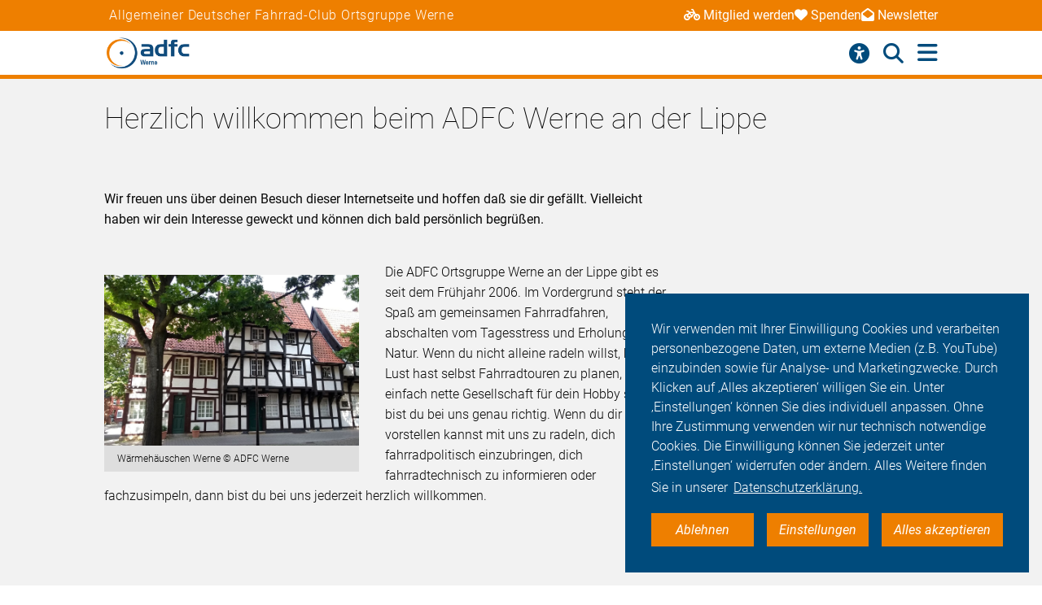

--- FILE ---
content_type: text/html; charset=utf-8
request_url: https://werne.adfc.de/artikel/neue-internetseite
body_size: 10591
content:
<!DOCTYPE html>
<html lang="de" dir="ltr" class="no-js">
<head>

<meta charset="utf-8">
<!-- 
	Umsetzung: Talleux & Zöllner GbR - http://www.talleux-zoellner.de

	This website is powered by TYPO3 - inspiring people to share!
	TYPO3 is a free open source Content Management Framework initially created by Kasper Skaarhoj and licensed under GNU/GPL.
	TYPO3 is copyright 1998-2026 of Kasper Skaarhoj. Extensions are copyright of their respective owners.
	Information and contribution at https://typo3.org/
-->




<meta http-equiv="x-ua-compatible" content="IE=edge">
<meta name="generator" content="TYPO3 CMS">
<meta name="description" content="Wir freuen uns über deinen Besuch dieser Internetseite und hoffen daß sie dir gefällt. Vielleicht haben wir dein Interesse geweckt und können dich bald persönlich begrüßen.">
<meta name="viewport" content="width=device-width, initial-scale=1.0, minimum-scale=1.0, maximum-scale=1.0, user-scalable=no">
<meta name="robots" content="noindex,nofollow">
<meta property="og:title" content="Herzlich willkommen beim ADFC Werne an der Lippe">
<meta property="og:type" content="article">
<meta property="og:url" content="https://werne.adfc.de/artikel/neue-internetseite">
<meta property="og:image" content="https://werne.adfc.de/fileadmin/Gliederungen/Pedale/werne/_processed_/3/7/csm_IMG_20210626_105016503_BURST000_COVER_4f3525ea95.jpg">
<meta property="og:description" content="Wir freuen uns über deinen Besuch dieser Internetseite und hoffen daß sie dir gefällt. Vielleicht haben wir dein Interesse geweckt und können dich bald persönlich begrüßen.">
<meta name="twitter:card" content="summary_large_image">
<meta name="twitter:site" content="@fahrradclub">
<meta name="twitter:title" content="Herzlich willkommen beim ADFC Werne an der Lippe">
<meta name="twitter:image" content="https://werne.adfc.de/fileadmin/Gliederungen/Pedale/werne/_processed_/3/7/csm_IMG_20210626_105016503_BURST000_COVER_4f3525ea95.jpg">
<meta name="twitter:image:alt" content="Wärmehäuschen Werne">
<meta name="twitter:description" content="Wir freuen uns über deinen Besuch dieser Internetseite und hoffen daß sie dir gefällt. Vielleicht haben wir dein Interesse geweckt und können dich bald persönlich begrüßen.">


<link rel="stylesheet" href="/typo3temp/assets/compressed/merged-aa0e923eb4c6767ee12bba5dcaba4c8d-7ad80c5926aa6b1b321807e8fbe2619e.css?1768930027" media="all">
<link href="/_assets/b541535b6625286377421bb0aecf608e/Css/adfc_solr.css?1727774400" rel="stylesheet" >
<link href="/_assets/f6ef6adaf5c92bf687a31a3adbcb0f7b/Css/news-basic.css?1715710092" rel="stylesheet" >



<script src="/typo3temp/assets/compressed/merged-e0a89e4abb9b41e626c10756bedae82d-4a3cfbcf0dc91374882aeb61c1a0e9ba.js?1734557446"></script>
<script>
/*<![CDATA[*/
/*TS_inlineJS*/
window.addEventListener("load", function(){
window.cookieconsent.initialise({
	container: document.getElementById('body'),
	type: 'noneSettingsAll',
	position: 'bottom-right',
"palette": {
		"popup": {
			
					
							"background": "#004b7c",
							"text": "#ffffff"
						
				
		},
		"button": {
			
					
							"background": "#ee7f00",
							"text": "#ffffff"
						
				
		}
	},
	"content": {
		"message": 'Wir verwenden mit Ihrer Einwilligung Cookies und verarbeiten personenbezogene Daten, um externe Medien (z.B. YouTube) einzubinden sowie für Analyse- und Marketingzwecke. Durch Klicken auf ‚Alles akzeptieren‘ willigen Sie ein. Unter ‚Einstellungen‘ können Sie dies individuell anpassen. Ohne Ihre Zustimmung verwenden wir nur technisch notwendige Cookies. Die Einwilligung können Sie jederzeit unter ‚Einstellungen‘ widerrufen oder ändern. Alles Weitere finden Sie in unserer',
		"dismiss": 'Ablehnen',
		"necessary": 'Notwendig',
		"link": 'Datenschutzerklärung.',
		"allow": 'Alles akzeptieren',
        "external": 'Externe Medien',
		"settings": 'Einstellungen',
        "settingsLink" : '/datenschutz#optinCookieBanner',
		"policy": 'Cookie Einstellungen'
		,"href" : '/datenschutz'
	},
	"elements":{
		"necessary": '<a aria-label="dismiss cookie message" role=button tabindex="0"  data-optingroupid="necessary" class="cc-btn cc-deny tzAllowExclusive">{{necessary}}</a>',
		"dismiss": '<a aria-label="dismiss cookie message" role=button tabindex="0"  data-optingroupid="necessary" class="cc-btn cc-deny tzAllowExclusive">{{dismiss}}</a>',
        "external": '<a aria-label="some cookie message" role=button tabindex="0" data-optingroupid="external_media" class="cc-btn cc-allow tzAllowExclusive">{{external}}</a>',
		"allow": '<a aria-label="allow cookie message" role=button tabindex="0" data-optingroupid="all" class="cc-btn cc-allow tzAllowOptinGroup">{{allow}}</a>',
		"settings": '<a aria-label="cookie message" role=button tabindex="0" target="_blank" href="{{settingsLink}}" class="cc-btn cc-allow">{{settings}}</a>'
	},
	"compliance": {
		"multi": '<div class="cc-compliance cc-highlight">{{necessary}}{{external}}{{allow}}</div>',
		"chooseExternal": '<div class="cc-compliance cc-highlight">{{necessary}}{{external}}</div>',
		"info": '<div class="cc-compliance cc-highlight">{{dismiss}}{{external}}</div>',
        "noneSettingsAll": '<div class="cc-compliance cc-highlight">{{dismiss}}{{settings}}{{allow}}</div>'
	},

});
});


/*]]>*/
</script>

<link rel="apple-touch-icon" sizes="57x57" href="/typo3temp/assets/_processed_/4/0/csm_android-icon-192x192_86e7d64034.png"><link rel="apple-touch-icon" sizes="60x60" href="/typo3temp/assets/_processed_/4/0/csm_android-icon-192x192_9a64387d09.png"><link rel="apple-touch-icon" sizes="72x72" href="/typo3temp/assets/_processed_/4/0/csm_android-icon-192x192_f3a0d814dd.png"><link rel="apple-touch-icon" sizes="76x76" href="/typo3temp/assets/_processed_/4/0/csm_android-icon-192x192_f6b6c618ff.png"><link rel="apple-touch-icon" sizes="114x114" href="/typo3temp/assets/_processed_/4/0/csm_android-icon-192x192_b38f84cf1b.png"><link rel="apple-touch-icon" sizes="120x120" href="/typo3temp/assets/_processed_/4/0/csm_android-icon-192x192_5cf7364f0a.png"><link rel="apple-touch-icon" sizes="144x144" href="/typo3temp/assets/_processed_/4/0/csm_android-icon-192x192_e6d061163b.png"><link rel="apple-touch-icon" sizes="152x152" href="/typo3temp/assets/_processed_/4/0/csm_android-icon-192x192_5d284d6cc7.png"><link rel="apple-touch-icon" sizes="180x180" href="/typo3temp/assets/_processed_/4/0/csm_android-icon-192x192_247528a6ca.png"><link rel="icon" type="image/png" sizes="192x192" href="/_assets/aebc2b0b5a9e866532f3f0462736c6ac/assets/img/fav-icon/android-icon-192x192.png"><link rel="icon" type="image/png" sizes="32x32" href="/_assets/aebc2b0b5a9e866532f3f0462736c6ac/assets/img/fav-icon/android-icon-192x192.png"><link rel="icon" type="image/png" sizes="96x96" href="/typo3temp/assets/_processed_/4/0/csm_android-icon-192x192_ac16781405.png"><link rel="icon" type="image/png" sizes="16x16" href="/typo3temp/assets/_processed_/4/0/csm_android-icon-192x192_128f519cc0.png"><!-- Facebook Pixel Code -->
<script>
$(window).on('optinAllowAnalytics optinAllowfbp', function () {
  !function(f,b,e,v,n,t,s)
  {if(f.fbq)return;n=f.fbq=function(){n.callMethod?
  n.callMethod.apply(n,arguments):n.queue.push(arguments)};
  if(!f._fbq)f._fbq=n;n.push=n;n.loaded=!0;n.version='2.0';
  n.queue=[];t=b.createElement(e);t.async=!0;
  t.src=v;s=b.getElementsByTagName(e)[0];
  s.parentNode.insertBefore(t,s)}(window, document,'script',
  'https://connect.facebook.net/en_US/fbevents.js');
  fbq('init', '269313259231393');
  fbq('track', 'PageView');
});
</script>
<!-- End Facebook Pixel Code --><title>Herzlich willkommen beim ADFC Werne an der Lippe - ADFC Werne</title><script type="module" src="/_assets/aebc2b0b5a9e866532f3f0462736c6ac/assets/plugins/js/tz_accessibility.js"></script>
<link rel="canonical" href="https://werne.adfc.de/artikel/neue-internetseite"/>
</head>
<body id="body" class="pid-5299 ">

<div class="menuspacer" id="menuspacer"></div>

    
<div class="header-container">
    <section class="structure-strip" id="structure-strip">
    <div class="structure-strip-container sectioncontainer">
        <h4>Allgemeiner Deutscher Fahrrad-Club Ortsgruppe Werne</h4>
        
            <nav class="topnav" aria-label="wichtige Seiten">
                <ul>
                    
                        <li>
                            <a href="https://www.adfc.de/mitgliedschaft/mitglied-werden">
                                <span class="fa-solid fa-bicycle icon"></span>Mitglied werden
                            </a>

                        </li>
                    
                    
                        <li>
                            <a href="/sei-dabei#spenden">
                                <span class="fa-solid fa-heart icon"></span>Spenden
                            </a>
                        <li>
                    
                    
                        <a href="https://adfc.de/newsletter">
                            <span class="fa-solid fa-envelope-open icon"></span>Newsletter
                        </a>
                        </li>
                    
                </ul>
            </nav>
        
    </div>
</section>
    <div class="mainnav-container">
        <header>
            <a href="/">
                
                        <img alt="Werne" src="/_assets/635188b5a752f64ad5bf4923c12d1bd2/Logos/logo_werne_3aec6dd54ccb110f3ac693626d41d77c.png">
                    
            </a>
        </header>
        <nav class="mainnav" aria-label="Hauptmenü">
            
                <button class="access-btn mobile" aria-controls="accessibility-menu" aria-expanded="false"
                        aria-label="Barrierefreiheitsmenü">
                    <i class="fa-solid fa-universal-access" aria-hidden="true"></i>
                </button>
                <button class="search-btn mobile" aria-controls="searchContainer" aria-expanded="false"
                        aria-label="Suche öffnen">
                    <i class="fa-solid fa-magnifying-glass" aria-hidden="true"></i>
                </button>
            
            <button class="burger-btn" aria-controls="mainnavigation" aria-expanded="false"
                    aria-label="Hauptmenü öffnen">
                <i class="fa-solid fa-bars" aria-hidden="true"></i>
                <i class="fa-solid fa-xmark" aria-hidden="true"></i>
            </button>
            <ul id="mainnavigation" class="mainnavigation" tabindex="-1">
                
    <li class="">
        
                <a href="/aktuelles" class="nav-link level-1">Aktuelles</a>
            
    </li>

    <li class="">
        
                <a href="/touren" class="nav-link level-1">Touren</a>
            
    </li>

    <li class="">
        
                <a href="/adfc-werne" class="nav-link level-1">ADFC Werne</a>
            
    </li>

    <li class="">
        
                <a href="/aktive" class="nav-link level-1">Aktive</a>
            
    </li>

    <li class="">
        
                <a href="/fahrradpolitik" class="nav-link level-1">Fahrradpolitik</a>
            
    </li>

    <li class="">
        
                <a href="/service" class="nav-link level-1">Service</a>
            
    </li>

    <li class="">
        
                <a href="/sei-dabei" class="nav-link level-1">Sei dabei</a>
            
    </li>

    <li class="has-submenu">
        
                <a href="/presse" class="nav-link level-1">Presse</a>
            
    </li>

    <li class="">
        
                <a href="https://login.adfc.de/" class="nav-link level-1">Login</a>
            
    </li>

                
                    <li id="accessButton" class="access-btn icon-only hide-mobile" aria-expanded="false">
                        <button aria-expanded="false" aria-label="Öffne Barrierefreiheitsmenü">
                            <i class="fa-solid fa-universal-access" aria-hidden="true"></i>
                            <span class="icon-text">
                            Barriere<br/>freiheit
                                <!--                            -->
                        </span>
                        </button>
                    </li>
                    <li id="searchButton" class="search-btn icon-only" aria-expanded="false">
                        <a href="/suche" class="show-mobile">
                            Suche
                        </a>
                        <button class="hide-mobile" aria-expanded="false">
                            <i class="fa-solid fa-magnifying-glass" aria-hidden="true"></i>
                            <span class="icon-text">
                            Suche</span>
                        </button>

                    </li>
                
            </ul>
        </nav>
    </div>
    <div class="background"></div>
    <div class="container-search-campaign">
        
            <div class="transition-wrapper">
                <nav class="search-container reduced_searchbox" id="searchContainer">
<div id="c2516" class="sectionwrapper"><section id="search" class="search bgdarker zusatzbox vueapp adfc_solr general_search new-menu"
             data-result-types=""><div class="sectioncontainer"><div class="hide_when_reduced"><h1>Ich habe nicht gefunden, was ich gesucht habe:</h1></div><form method="get" class="adfc_solr general_search" action="/suche" data-suggest="/suche?type=7384" data-suggest-header="Top Results" accept-charset="utf-8"><fieldset class="dropdown_keep_open"><div class="transition-wrapper"><div class="input-form input-group"><input type="hidden" name="L" value="0"/><input type="hidden" name="id" value="5274"/><input type="text"
                                   placeholder="Suchen nach &hellip;"
                                   class="input-field input-group-field"
                                   name="tx_solr[q]"
                                   value=""
                                   ref="searchinput"
                                   v-on:focus="show_dropdown = true"
                                   v-on:click="show_dropdown = true"
                                   @keyup="show_suggestions"
                                   @blur="hide_suggestions"
                                   autocomplete="off"/><div class="input-group-button"><button type="submit" class="button-submit"
                                        value="Suchen" ref="submitbutton"
                                        aria-label="Suche starten"><i class="fa-solid fa-arrow-right"
                                                                      aria-hidden="true"></i></button></div><input v-for="param in filter_params" type="hidden" v-bind:name="param.name"
                                   v-bind:value="param.value"/></div></div><suggestionsdropdown :suggestions="suggestions"
                                         @selected="select_suggestion($event)"></suggestionsdropdown></fieldset></form></div></section></div>

</nav>
            </div>
        
        <div id="accessibility-menu" class="accessibility-menu" aria-label="Barrierefreiheit" role="menu">
            <ul class="menu-wrapper sectioncontainer">
                <li class="section">
                    <span id="label-contrast" class="label-access">Kontrastmodus</span>

                    <button type="button" class="adfc-switch contrast-switch" role="switch" aria-checked="false"
                            aria-labelledby="label-contrast">
                        <div class="switch-element">
                        </div>
                    </button>
                    <!--                            <div class="state">-->
                    <!--                                <span class="on" aria-hidden="true">Ein</span>-->
                    <!--                                <span class="off" aria-hidden="true">Aus</span>-->
                    <!--                            </div>-->
                </li>
                <li class="section">
                    <div class="section-label">
                        Textzoom
                    </div>
                    <div class="section-buttons">
                        <button class="btn-access-menu zoom-out">
                            <i class="fa-solid fa-magnifying-glass-minus" aria-hidden="true"
                               aria-label="Textzoom erhöhen"></i>
                        </button>
                        <button class="btn-access-menu zoom-in">
                            <i class="fa-solid fa-magnifying-glass-plus" aria-hidden="true"
                               aria-label="Textzoom erhöhen"></i>
                        </button>
                        <button disabled="disabled" class="btn-access-menu zoom-reset" type="submit" name="" value="">
                            <span class="">1:1</span>
                        </button>
                    </div>
                    <!--                            <div class="state zoom">-->
                    <!--                                <span class="off" aria-hidden="true">Aus</span>-->
                    <!--                            </div>-->
                </li>
            </ul>

        </div>
        
    </div>
</div>






		
		
		<!--TYPO3SEARCH_begin-->
		
<a id="c15151"></a><section class="article news news-single" id="article"><article class="background3"><!-- main text --><div class="no-space-top sectioncontainer nubsigrau"><h1 class="">
                        
                                Herzlich willkommen beim ADFC Werne an der Lippe
                            
                    </h1><div class="mediencontainerplaceholderside"></div><div class="textcontainer-article"><div class="summarytext"><p>Wir freuen uns über deinen Besuch dieser Internetseite und hoffen daß sie dir gefällt. Vielleicht haben wir dein Interesse geweckt und können dich bald persönlich begrüßen.</p></div><div class="floatimage-container"><figure class="floatimage"><picture><!--[if IE 9]><video style="display: none;"><![endif]--><source media="(min-width: 1024px)" srcset='/fileadmin/Gliederungen/Pedale/werne/_processed_/3/7/csm_IMG_20210626_105016503_BURST000_COVER_b0f3c59a8b.jpg'><source media="(min-width: 720px)" srcset='/fileadmin/Gliederungen/Pedale/werne/_processed_/3/7/csm_IMG_20210626_105016503_BURST000_COVER_d8ab0721b2.jpg'><!--[if IE 9]></video><![endif]--><img srcset='/fileadmin/Gliederungen/Pedale/werne/_processed_/3/7/csm_IMG_20210626_105016503_BURST000_COVER_ab8478b5b3.jpg' alt="Wärmehäuschen Werne" title="Wärmehäuschen Werne" /></picture><figcaption>
					Wärmehäuschen Werne © ADFC Werne
				</figcaption></figure></div><p>Die ADFC Ortsgruppe Werne an der Lippe gibt es seit dem Frühjahr 2006. Im Vordergrund steht der Spaß am gemeinsamen Fahrradfahren, abschalten vom Tagesstress und Erholung in der Natur. Wenn du nicht alleine radeln willst, keine Lust hast selbst Fahrradtouren zu planen, oder einfach nette Gesellschaft für dein Hobby suchst, bist du bei uns genau richtig. Wenn du dir vorstellen kannst mit uns zu radeln, dich fahrradpolitisch einzubringen, dich fahrradtechnisch zu informieren oder fachzusimpeln, dann bist du bei uns jederzeit herzlich willkommen.</p></div></div><!-- related things --><div class="sectioncontainer"><hr/><div class="article-social-sharing"><p>
                            Den Artikel teilen&nbsp;&nbsp;
                            
                        </p><p><div data-mail-body="Ich habe auf ADFC diesen interessanten Artikel gefunden:" data-mail-url="mailto:" data-orientation="horizontal" data-theme="standard" data-services="[&#039;facebook&#039;,&#039;linkedin&#039;,&#039;mail&#039;,&#039;whatsapp&#039;]" data-lang="de" class="shariff"></div></p><a class="button1" onclick="window.print();"><span>Drucken</span><span class="ti-printer"></span></a></div></div></article></section>






		<div id="canonicalurl">https://werne.adfc.de/artikel/neue-internetseite</div>
		
		
		
<div id="c14994" class="sectionwrapper"><!--TYPO3SEARCH_end--><section class="section-faq zusatzbox no_search" id="c15024"><div class="sectioncontainer"><header><h1 class="">
				Häufige Fragen von Alltagsfahrer*innen
			</h1></header><ul class="accordion layout-0" data-accordion data-allow-all-closed="true"><li class="accordion-item " data-accordion-item
    xmlns="http://www.w3.org/1999/html"><a href="#" class="accordion-title">Was macht der ADFC?</a><div class="accordion-content" data-tab-content><div class="accordion-inner"><div class="text-area"><p>Der Allgemeine Deutsche Fahrrad-Club e.V. (ADFC) ist mit bundesweit mehr als 190.000 Mitgliedern, die größte Interessenvertretung der Radfahrerinnen und Radfahrer in Deutschland und weltweit. Politisch engagiert sich der ADFC auf regionaler, nationaler und internationaler Ebene für die konsequente Förderung des Radverkehrs. Er berät in allen Fragen rund ums Fahrrad: Recht, Technik, Tourismus.</p><a href="/adfc-werne" class="button-weiter">
                            weiterlesen
                        </a></div></div></div></li><li class="accordion-item " data-accordion-item
    xmlns="http://www.w3.org/1999/html"><a href="#" class="accordion-title">Was bringt mir eine ADFC-Mitgliedschaft?</a><div class="accordion-content" data-tab-content><div class="accordion-inner"><div class="text-area"><p>Radfahren muss sicherer und komfortabler werden. Wir nehmen dafür – auch Dank Ihrer Mitgliedschaft – nicht nur Einfluß auf Bundestagsabgeordnete, sondern setzen uns auf Landes- und Kommunalebene für die Interessen von Radfahrern ein. Für Sie hat die ADFC Mitgliedskarte aber nicht nur den Vorteil, dass wir uns für einen sicheren und komfortablen Radverkehr einsetzen: Sie können egal, wo Sie mit Ihrem Fahrrad unterwegs sind, deutschlandweit auf die AFDC-Pannenhilfe zählen. Außerdem erhalten Sie mit unserem zweimonatlich erscheinenden ADFC-Magazin Information rund um alles, was Sie als Radfahrer politisch, technisch und im Alltag bewegt. Zählen können ADFC-Mitglieder außerdem auf besonders vorteilhafte Sonderkonditionen, die wir mit Mietrad- und Carsharing-Anbietern sowie Versicherern und Ökostrom-Anbietern ausgehandelt haben. Sie sind noch kein Mitglied?</p><a href="/sei-dabei" class="button-weiter">
                            weiterlesen
                        </a></div></div></div></li><li class="accordion-item " data-accordion-item
    xmlns="http://www.w3.org/1999/html"><a href="#" class="accordion-title">Wie kann ich schnell und einfach Mitglied werden?</a><div class="accordion-content" data-tab-content><div class="accordion-inner"><div class="text-area"><p>Am einfachsten ist es, das Online-Formular des Bundesverbandes ausfüllen (Button 'weiterlesen'). Je nach Wohnort werden Sie automatisch Ihrem Kreis- und Ortsverband zugeordnet. Sie erhalten nach dem Absenden des Formulars eine Bestätigung per E-Mail und innerhalb von 14 Tagen Ihre Mitgliedsunterlagen.</p><p>&nbsp;</p><a href="https://www.adfc.de/sei-dabei/mitglied-werden/" class="button-weiter">
                            weiterlesen
                        </a></div></div></div></li><li class="accordion-item " data-accordion-item
    xmlns="http://www.w3.org/1999/html"><a href="#" class="accordion-title">Was muss ich beachten, um mein Fahrrad verkehrssicher zu machen?</a><div class="accordion-content" data-tab-content><div class="accordion-inner"><div class="text-area"><p>Wie ein Fahrrad verkehrstauglich auszustatten ist, legt die Straßenverkehrszulassungsordnung (StVZO) fest. Vorgesehen sind darin zwei voneinander unabhängige Bremsen, die einen sicheren Halt ermöglichen. Für Aufmerksamkeit sorgen Radler*innen mit einer helltönenden Klingel, während zwei rutschfeste und festverschraubte Pedale nicht nur für den richtigen Antrieb sorgen. Je zwei nach vorn und hinten wirkende, gelbe Rückstrahler an den Pedalen stellen nämlich darüber hinaus sicher, dass Sie auch bei eintretender Dämmerung gut gesehen werden können. Ein rotes Rücklicht erhöht zusätzlich die Sichtbarkeit nach hinten und ein weißer Frontscheinwerfer trägt dazu bei, dass Radfahrende die vor sich liegende Strecke gut erkennen. Reflektoren oder wahlweise Reflektorstreifen an den Speichen sind ebenfalls vorgeschrieben. Hinzu kommen ein weißer Reflektor vorne und ein roter Großrückstrahler hinten, die laut StVZO zwingend vorgeschrieben sind.</p><a href="https://www.adfc.de/artikel/verstoesse-bei-der-ausstattung/" class="button-weiter">
                            weiterlesen
                        </a></div></div></div></li><li class="accordion-item " data-accordion-item
    xmlns="http://www.w3.org/1999/html"><a href="#" class="accordion-title">Worauf sollte ich als Radfahrender achten?</a><div class="accordion-content" data-tab-content><div class="accordion-inner"><div class="text-area"><p>Menschen, die Rad fahren oder zu Fuß gehen, gehören zu den ungeschützten Verkehrsteilnehmern. Sie haben keine Knautschzone – deshalb ist es umso wichtiger, sich umsichtig im Straßenverkehr zu verhalten. Dazu gehört es, selbstbewusst als Radfahrender im Straßenverkehr aufzutreten, aber gleichzeitig defensiv zu agieren, stets vorausschauend zu fahren und mit Fehlern von anderen Verkehrsteilnehmern zu rechnen. Passen Sie Ihre Fahrweise der entsprechenden Situation an und verhalten Sie sich vorhersehbar, in dem Sie beispielsweise Ihr Abbiegen durch Handzeichen ankündigen. Halten Sie Abstand von Lkw, Lieferwagen und Kommunalfahrzeugen. Aus bestimmten Winkeln können Fahrer*innen nicht erkennen, ob sich seitlich neben dem Lkw Radfahrende befinden. Das kann bei Abbiegemanövern zu schrecklichen Unfällen führen. Beachten Sie immer die für alle Verkehrsteilnehmer*innen gültigen Regeln – und seien Sie nicht als Geisterfahrer*in auf Straßen und Radwegen unterwegs.</p><a href="https://www.adfc.de/artikel/den-regeln-der-stvo-folgen/" target="_blank" class="button-weiter">
                            weiterlesen
                        </a></div></div></div></li><li class="accordion-item " data-accordion-item
    xmlns="http://www.w3.org/1999/html"><a href="#" class="accordion-title">Was ist der Unterschied zwischen Schutzstreifen und Radfahrstreifen? Und was ist ein Radweg?</a><div class="accordion-content" data-tab-content><div class="accordion-inner"><div class="text-area"><p>Die Infrastruktur für das Fahrrad nicht einheitlich und selten uneingeschränkt gut nutzbar. Radfahrstreifen und Schutzstreifen verlaufen beide auf der Fahrbahn und damit im direkten Blickfeld von Autofahrenden. Schutzstreifen haben eine gestrichelte Markierung und dürfen daher mit dem Auto befahren werden. Radfahrstreifen hingegen sind mit einer Linie durchgängig auf der Fahrbahn markiert und dürfen von Autofahrenden nicht befahren werden. Der ADFC macht sich für geschützte Radfahrstreifen stark, bei denen Poller, Kübel und markierte Schutzzonen Radfahrende vor dem Autoverkehr, achtlos aufgerissenen Autotüren und unerlaubten Parken schützen.</p><p>Ein Radweg ist durch ein blaues Radwegschild gekennzeichnet und muss in dem Fall von den Radfahrenden genutzt werden. Eine Benutzungspflicht darf aber nur angeordnet werden, wenn es die Verkehrssicherheit erforderlich macht. Behindern Blätter, Schnee oder andere Hindernisse Radfahrende auf Radwegen, dürfen sie auf die Fahrbahn ausweichen.</p><p>&nbsp;</p><a href="https://boenen.adfc.de/neuigkeit/schutzstreifen-und-radfahrstreifen" class="button-weiter">
                            weiterlesen
                        </a></div></div></div></li><li class="accordion-item " data-accordion-item
    xmlns="http://www.w3.org/1999/html"><a href="#" class="accordion-title">Was ist der Unterschied zwischen Pedelecs und E-Bikes?</a><div class="accordion-content" data-tab-content><div class="accordion-inner"><div class="text-area"><p>Das Angebot an Elektrofahrrädern teilt sich in unterschiedliche Kategorien auf: Es gibt Pedelecs, schnelle Pedelecs und E-Bikes. Pedelecs sind Fahrräder, die durch einen Elektromotor bis 25 km/h unterstützt werden, wenn der Fahrer in die Pedale tritt. Bei Geschwindigkeiten über 25 km/h regelt der Motor runter. Das schnelle Pedelec unterstützt Fahrende beim Treten bis zu einer Geschwindigkeit von 45 km/h. Damit gilt das S-Pedelec als Kleinkraftrad und für die Benutzung sind ein Versicherungskennzeichen, eine Betriebserlaubnis und eine Fahrerlaubnis der Klasse AM sowie das Tragen eines Helms vorgeschrieben. Ein E-Bike hingegen ist ein Elektro-Mofa, das Radfahrende bis 25 km/h unterstützt, auch wenn diese nicht in die Pedale treten. Für E-Bikes gibt es keine Helmpflicht, aber Versicherungskennzeichen, Betriebserlaubnis und mindestens ein Mofa-Führerschein sind notwendig. E-Bikes spielen am Markt keine große Rolle. Dennoch wird der Begriff E-Bike oft benutzt, obwohl eigentlich Pedelecs gemeint sind – rein rechtlich gibt es große Unterschiede zwischen Pedelecs und E-Bikes.</p><a href="https://www.adfc.de/artikel/elektrofahrraeder/" class="button-weiter">
                            weiterlesen
                        </a></div></div></div></li><li class="accordion-item " data-accordion-item
    xmlns="http://www.w3.org/1999/html"><a href="#" class="accordion-title">Gibt es vom ADFC empfohlene Radtouren für meine Reiseplanung?</a><div class="accordion-content" data-tab-content><div class="accordion-inner"><div class="text-area"><p>Wir können die Frage eindeutig bejahen, wobei wir Ihnen die Auswahl dennoch nicht leicht machen: Der ADFC-Radurlaubsplaner „Deutschland per Rad entdecken“ stellt Ihnen mehr als 165 ausgewählte Radrouten in Deutschland vor. Zusätzlich vergibt der ADFC Sterne für Radrouten. Ähnlich wie bei Hotels sind bis zu fünf Sterne für eine ausgezeichnete Qualität möglich. Durch die Sterne erkennen Sie auf einen Blick mit welcher Güte Sie bei den ADFC-Qualitätsradrouten rechnen können.</p><a href="https://www.adfc-radtourismus.de" class="button-weiter">
                            weiterlesen
                        </a></div></div></div></li></ul></div><script>var elem = new Foundation.Accordion($(".section-faq ul") , {});</script></section><!--TYPO3SEARCH_begin--></div>



<div id="c14993" class="sectionwrapper"><section id="search" class="search bgdarker zusatzbox vueapp adfc_solr general_search new-menu"
             data-result-types=""><div class="sectioncontainer"><div class="hide_when_reduced"><h1>Ich habe nicht gefunden, was ich gesucht habe:</h1></div><form method="get" class="adfc_solr general_search" action="/suche" data-suggest="/suche?type=7384" data-suggest-header="Top Results" accept-charset="utf-8"><fieldset class="dropdown_keep_open"><div class="transition-wrapper"><div class="input-form input-group"><input type="hidden" name="L" value="0"/><input type="hidden" name="id" value="5274"/><input type="text"
                                   placeholder="Suchen nach &hellip;"
                                   class="input-field input-group-field"
                                   name="tx_solr[q]"
                                   value=""
                                   ref="searchinput"
                                   v-on:focus="show_dropdown = true"
                                   v-on:click="show_dropdown = true"
                                   @keyup="show_suggestions"
                                   @blur="hide_suggestions"
                                   autocomplete="off"/><div class="input-group-button"><button type="submit" class="button-submit"
                                        value="Suchen" ref="submitbutton"
                                        aria-label="Suche starten"><i class="fa-solid fa-arrow-right"
                                                                      aria-hidden="true"></i></button></div><input v-for="param in filter_params" type="hidden" v-bind:name="param.name"
                                   v-bind:value="param.value"/></div></div><suggestionsdropdown :suggestions="suggestions"
                                         @selected="select_suggestion($event)"></suggestionsdropdown></fieldset></form></div></section></div>



<div id="c14992" class="sectionwrapper"></div>


		<!--TYPO3SEARCH_end-->
	
<section class="section-sitenav second-background" id="sitemap">
    <div class="sectioncontainer">
        <nav>
            
<ul id="c5291"><li><a href="/aktuelles" class="header-link">Aktuelles</a></li><li><a href="/aktuelles#c15143" target=""
                               title="Neuigkeiten">
                                Neuigkeiten
                            </a></li><li><a href="/aktuelles#c15056" target=""
                               title="Termine">
                                Termine
                            </a></li><li><a href="/aktuelles#c15055" target=""
                               title="Radtouren">
                                Radtouren
                            </a></li></ul>


<ul id="c15003"><li>Themen</li><li><a href="/touren">Touren</a></li><li><a href="/fahrradpolitik">Fahrradpolitik</a></li><li><a href="/themen-a-z">Themen A-Z</a></li></ul>


<ul id="c5288"><li><a href="/service" class="header-link">Service</a></li><li><a href="/service#c15132" target=""
                               title="Fahrradcodierung">
                                Fahrradcodierung
                            </a></li><li><a href="/service#c39269" target=""
                               title="Service KV Unna Newsletter">
                                Service KV Unna Newsletter
                            </a></li><li><a href="/service#c40649" target=""
                               title="Ideenmelder">
                                Ideenmelder
                            </a></li><li><a href="/service#c40233" target=""
                               title="Newsletter">
                                Newsletter
                            </a></li><li><a href="/service#c39271" target=""
                               title="Musterkaufvertrag">
                                Musterkaufvertrag
                            </a></li><li><a href="/service#c39272" target=""
                               title="ADFC Service für Radreisende">
                                ADFC Service für Radreisende
                            </a></li></ul>





<ul id="c5286"><li><a href="/aktive" class="header-link">Aktive</a></li><li><a href="/aktive#c33976" target=""
                               title="Aktiv mitarbeiten">
                                Aktiv mitarbeiten
                            </a></li><li><a href="/aktive#c36341" target=""
                               title="Aktive im ADFC Werne">
                                Aktive im ADFC Werne
                            </a></li><li><a href="/aktive#c36364" target=""
                               title="Aktive im Bereich Fahrradpolitik">
                                Aktive im Bereich Fahrradpolitik
                            </a></li><li><a href="/aktive#c36370" target=""
                               title="Unsere Tourenführer">
                                Unsere Tourenführer
                            </a></li></ul>





<ul id="c5282"><li><a href="/adfc-werne" class="header-link">ADFC Werne</a></li><li><a href="/adfc-werne#c15109" target=""
                               title="Über den ADFC">
                                Über den ADFC
                            </a></li><li><a href="/adfc-werne#c15108" target=""
                               title="ADFC vor Ort">
                                ADFC vor Ort
                            </a></li><li><a href="/adfc-werne#c15043" target=""
                               title="Publikationen">
                                Publikationen
                            </a></li><li><a href="/adfc-werne#c15048" target=""
                               title="Sponsor">
                                Sponsor
                            </a></li><li><a href="/adfc-werne#c15100" target=""
                               title="Kontakt">
                                Kontakt
                            </a></li></ul>





<ul id="c5281"><li><a href="/sei-dabei" class="header-link">Sei dabei</a></li><li><a href="/sei-dabei#c3051" target=""
                               title="ADFC-Mitgliedschaft">
                                ADFC-Mitgliedschaft
                            </a></li><li><a href="/sei-dabei#c15093" target=""
                               title="Als Spender*in">
                                Als Spender*in
                            </a></li><li><a href="/sei-dabei#c15092" target=""
                               title="Als Ehrenamtliche*r">
                                Als Ehrenamtliche*r
                            </a></li><li><a href="/sei-dabei#c15088" target=""
                               title="Als Fördermitglied">
                                Als Fördermitglied
                            </a></li><li><a href="/sei-dabei#c15087" target=""
                               title="Als Pannenhelfer*in">
                                Als Pannenhelfer*in
                            </a></li></ul>


<ul id="c5279"><li><a href="/presse" class="header-link">Presse</a></li><li><a href="/presse#c15081" target=""
                               title="Pressemitteilungen">
                                Pressemitteilungen
                            </a></li></ul>


<ul id="c14996"><li>Login</li><li><a href="https://login.adfc.de/" target="_blank" rel="noreferrer" title="Zum Aktiven- und Mitgliederbereich des ADFC">
                                Aktiven- und Mitgliederbereich
                            </a></li><a id="c14997"></a></ul>


        </nav>
    </div>
</section>

        <section class="section-contact">
    <div class="sectioncontainer">
        <header>
            <h3>
                Bleiben Sie in Kontakt
            </h3>
        </header>
        
<div id="c14995" class="sectionwrapper"><ul class="icon_footer" id="c15019"><a href="https://de-de.facebook.com/AllgemeinerDeutscherFahrradClub/" rel="me" title="Facebook"><span
                            class="ti-facebook"></span></a><a href="https://twitter.com/adfc_kreis_unna/" target="_blank" rel="noreferrer me" title="Twitter"><span
                            class="ti-twitter-alt"></span></a><a href="https://www.instagram.com/adfc.de/?hl=de" rel="me" title="Instagram"><span
                            class="ti-instagram"></span></a><a href="https://www.youtube.com/channel/UCVQ2nAnLoNwA0K8WKvHJwqQ" rel="me" title="YouTube"><span
                            class="ti-youtube"></span></a></ul></div>


    </div>
</section>

    
<section class="section-footer" xmlns:f="http://www.w3.org/1999/html">
	<div class="sectioncontainer">
		<ul><li><a href="/impressum">Impressum<span class="ti-angle-right"></span></a></li><li><a href="/datenschutz">Datenschutz<span class="ti-angle-right"></span></a></li></ul>
		<img src="/_assets/aebc2b0b5a9e866532f3f0462736c6ac/assets/img/adfc_svg_gaphics/adfc_logo_white.svg" width="64" height="64" alt="" />
	</div>
</section>
<button href="javascript:void(0)" id="buttonBackToTop" aria-label="Zum Beginn" class="button-primary button-primary--fixed"><span class="ti-angle-up"></span><span></span></button>

<script id="powermail_conditions_container" data-condition-uri="https://werne.adfc.de/artikel?type=3132"></script>

<script src="/typo3temp/assets/compressed/merged-369c3d8666e88873a3769998b23d0fa2-ca604cb2838c1bea24d46ef70fb7f12b.js?1767623435"></script>
<script src="/typo3temp/assets/compressed/PowermailCondition.min-970929302ff7c759ac04752a00525a27.js?1734557446" defer="defer"></script>
<script src="/typo3temp/assets/compressed/Form.min-f347e77e5a5b6499bab1f10320395941.js?1734557446" defer="defer"></script>
<script src="/_assets/b541535b6625286377421bb0aecf608e/JavaScript/adfc_solr.all.js?1727774400"></script>
<script>
    (function($) {
    let config_url = "?type=1700733335";
        window.tzoptinconfig = {
            getOptInListItems: function () {
                return $.ajax({url: config_url, dataType: 'json'});
            }
        };
    }(jQuery));
</script>
<!-- partial JavaScript -->

<!--newsuid:7045-->
</body>
</html>